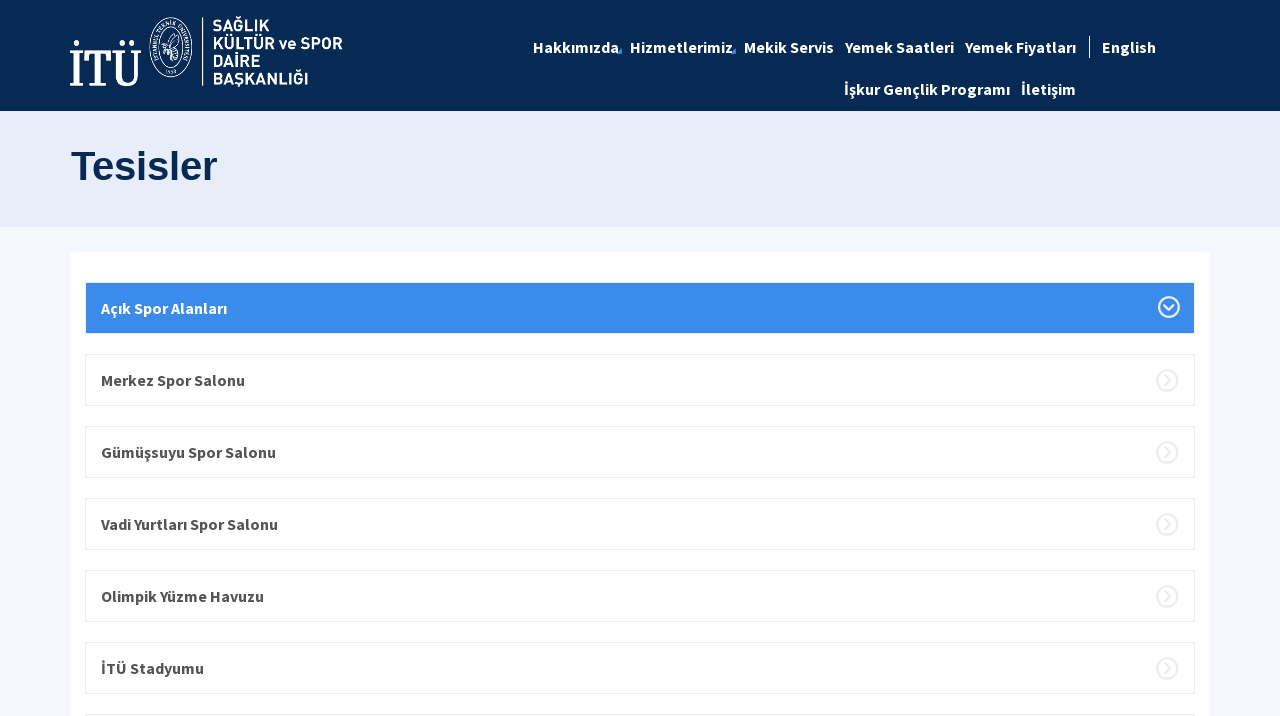

--- FILE ---
content_type: text/html; charset=utf-8
request_url: https://sks.itu.edu.tr/hizmetlerimiz/spor-hizmetleri/tesisler
body_size: 10926
content:



<html lang="en">

<head><meta charset="utf-8" /><meta http-equiv="X-UA-Compatible" content="IE=edge" /><meta name="viewport" content="width=device-width, initial-scale=1, shrink-to-fit=no" /><title>
	Tesisler
</title><link href="https://fonts.googleapis.com/css?family=Source+Sans+Pro:300,400,600,700,900&amp;subset=latin-ext" rel="stylesheet" /><link rel="stylesheet" href="/Sitefinity/WebsiteTemplates/MozaikV3/App_Themes/MozaikV3Template/Assets/css/bundle-layout.min.css" />
	<script src="/Sitefinity/WebsiteTemplates/MozaikV3/App_Themes/MozaikV3Template/Assets/js/bundle-main.min.js"></script>
	<link rel="stylesheet" href="/Sitefinity/WebsiteTemplates/MozaikV3/App_Themes/MozaikV3Template/custom/css/style.css" /><meta property="og:title" content="Tesisler" /><meta property="og:url" content="https://sks.itu.edu.tr/hizmetlerimiz/spor-hizmetleri/tesisler" /><meta property="og:type" content="website" /><meta property="og:site_name" content="Sağlık, K&#252;lt&#252;r ve Spor Daire Başkanlığı | sks" /><meta name="Generator" content="Sitefinity 12.2.7200.0 PE" /><link rel="canonical" href="https://sks.itu.edu.tr/hizmetlerimiz/spor-hizmetleri/tesisler" /><link href="/Telerik.Web.UI.WebResource.axd?d=PMrIT5dOWaVYIcpFWUE4nPwiBZ7agcG41EAuOzcgTbJoY5NwkV6zH9ZalG1ZxaqOwL63xDR2CfEGkWisfrSyJCbyYGyVCpfrZaV5Lhz7MAzKiL7AoFfwJQWSCI90VJCA0&amp;t=637844425335746057&amp;compress=0&amp;_TSM_CombinedScripts_=%3b%3bTelerik.Sitefinity.Resources%2c+Version%3d12.2.7200.0%2c+Culture%3dneutral%2c+PublicKeyToken%3db28c218413bdf563%3atr%3ad68ea8b0-f692-45e9-809b-a8afeb3f1ad9%3a83fa35c7%3bTelerik.Web.UI%2c+Version%3d2019.3.917.45%2c+Culture%3dneutral%2c+PublicKeyToken%3d121fae78165ba3d4%3atr%3acb7ecd12-8232-4d4a-979d-f12706320867%3a580b2269%3aeb8d8a8e" type="text/css" rel="stylesheet" /><link href="/Sitefinity/WebsiteTemplates/MozaikV3/App_Themes/MozaikV3Template/global/custom.css?v=637677516051283961" type="text/css" rel="stylesheet" /><style type="text/css" media="all">/* ------- Eğitmenlerimiz-------- */


@media (min-width: 768px){
.col-md-6 {
    -webkit-box-flex: 0;
    -ms-flex: 0 0 50%;
    flex: 0 0 50%;
    max-width: 50%;
}
  
}

.mb-30 {
    margin-bottom: 30px;
}
.img-full img {
	width: 100%;
	vertical-align: middle;
	border-style: none;
	transform: scale(1);
	transition: transform .9s;
	opacity: 1;
  	-webkit-filter: grayscale(100%); /* Safari 6.0 - 9.0 */
 	 filter: grayscale(100%);


}
.img-full img:hover {
	transform:scale(1.12);
	transition: transform .9s;
	opacity: 0.8;
  -webkit-filter: none; /* Safari 6.0 - 9.0 */
 	 filter: none;
    }
}
.teachers-area.section-padding {
	padding-bottom: 70px;
}
.agent {
	box-shadow: 0 0 10px rgba(0, 0, 0, 0.1);
	-webkit-transition: all 0.3s ease 0s;
	transition: all 0.3s ease 0s;
}
.agent .image {
	position: relative;
	overflow: hidden;
}
.agent .image .img {
	display: block;
}






.agent .image .social {
	position: absolute;
	top: 50%;
	-webkit-transform: translateY(-50%);
	transform: translateY(-50%);
	left: 15px;
}
.agent .image .social a {
	width: 30px;
	height: 30px;
	padding: 5px;
	text-align: center;
	border-radius: 50px;
	display: block;
	color: #ffffff;
	margin-bottom: 5px;
	margin-left: -50px;
}
.agent:hover .image .social a {
	margin-left: 0;
}
.agent .image .social a:hover {
	opacity: 0.9;
	-ms-filter: "progid:DXImageTransform.Microsoft.Alpha(Opacity=90)";
}
.agent .image .social a.facebook {
	background-color: #4867AA;
}
.agent .image .social a:nth-child(2) {
	-webkit-transition-delay: 0.15s;
	transition-delay: 0.15s;
}
.agent .image .social a.twitter {
	background-color: #1DA1F2;
}
.agent .image .social a:nth-child(3) {
	-webkit-transition-delay: 0.3s;
	transition-delay: 0.3s;
}
.agent .image .social a.linkedin {
	background-color: #007BB6;
}
.agent .image .social a:nth-child(4) {
	-webkit-transition-delay: 0.45s;
	transition-delay: 0.45s;
}
.agent .image .social a.google {
	background-color: #DD5144;
}
.agent .image .social a i {
	display: block;
	font-size: 14px;
	line-height: 20px;
}
.agent .content {
	display: -webkit-box;
	display: -ms-flexbox;
	display: flex;
	-webkit-box-orient: vertical;
	-webkit-box-direction: normal;
	-ms-flex-direction: column;
	flex-direction: column;
	text-align: left;
	padding: 20px;
	background-color: #f7f7f7;
}
.agent .content .title {
	font-weight: 400;
	margin-bottom: 10px;
	font-size: 16px;
}
.agent .content .title a {
	color: #000;
}
.agent .content .phone,
.agent .content .email {
	line-height: 20px;
	margin-bottom: 5px;
}
.agent .content .properties {
	font-size: 13px;
	line-height: 18px;
	color: #004395;
	font-weight: 500;
	margin-top: 5px;
}
/* ------- Eğitmenlerimiz-------- */

/* ------- Eğitmenlerimiz Detay -------- */
.mb-30 {
    margin-bottom: 30px;
}

@media (min-width: 992px){
.col-lg-5 {
    -webkit-box-flex: 0;
    -ms-flex: 0 0 41.666667%;
    flex: 0 0 41.666667%;
    max-width: 41.666667%;
}
}

@media (min-width: 992px){
.col-lg-7 {
    -webkit-box-flex: 0;
    -ms-flex: 0 0 58.333333%;
    flex: 0 0 58.333333%;
    max-width: 58.333333%;
}
}
.team-image img {
	width: 100%;
}
.team-content .title {
	margin-bottom: 15px;
   	font-weight: 600;
    	font-size: 24px;
}
.team-content p {
	margin-bottom: 25px;
}
.team-content h4 {
	font-size: 18px;
	margin-bottom: 15px;
	font-weight: 600;
}
.team-content ul li {
	color: #666666;
	display: -webkit-box;
	display: -ms-flexbox;
	display: flex;
	-webkit-box-flex: 1;
	-ms-flex: 1 0 100%;
	flex: 1 0 100%;
	line-height: 24px;
	margin-bottom: 15px;
  	margin-left: -40px;
}
.team-content ul li a::after {
    content: ',';
    margin-right: 1px; 
}
.team-content ul li a:last-child::after {
    display: none; 
}
    .team-content ul li span:first-child {
        font-weight: 600;
        margin-right: 10px;
        color: #222222;
        display: inline-block;
        width: 120px !important;
    }
    .team-content ul li span {        
        width: 440px;
    }

@media screen and (max-width: 992px) {
    .team-content ul li span:first-child {
        display: block;
        width: 100% !important;
    }

    .team-content ul li span {
        display: block;
        width: 100% !important;
    }

    .team-content ul li {
        display: block;        
    }
}
.team-content ul li i {
    font-size: 24px;
    line-height: 24px;
    width: 24px;
    text-align: center;
    margin-right: 10px;
    color: #222222;
}
 .col-lg-5 .social {
	display: -webkit-box;
	display: -ms-flexbox;
	display: flex;
	margin-top: 25px;
	margin-bottom: 25px;
}
.footer .container .sfContentBlock .social a {
	
	display: contents !important;
	
}
 .social a {
	width: 30px;
	height: 30px;
	padding: 5px;
	text-align: center;
	border-radius: 50px;
	display: block;
	color: #ffffff;
	margin-right: 10px;
}

 .social a:last-child {
  margin-right: 0; 
}
 .social a:hover {
  opacity: 0.9; 
}
 .social a i {
  display: block;
  font-size: 14px;
  line-height: 20px; 
}
 .social a.facebook {
  background-color: #4867AA;
}
 .social a.twitter {
  background-color: #1DA1F2;
}
 .social a.linkedin {
  background-color: #007BB6; 
}
 .social a.google {
  background-color: #DD5144;
}
 .social a.instagram {
  background-color: #B23A94; 
}
 .social a.pinterest {
  background-color: #BD081B; 
}
 .social a.skype {
  background-color: #00A9F0; 
}
 .social a.tumblr {
  background-color: #36465D; 
}
 .social a:nth-child(2) {
  -webkit-transition-delay: 0.15s;
  -o-transition-delay: 0.15s;
  transition-delay: 0.15s; 
}
.social a:nth-child(3) {
  -webkit-transition-delay: 0.3s;
  -o-transition-delay: 0.3s;
  transition-delay: 0.3s; 
}
.social a:nth-child(4) {
  -webkit-transition-delay: 0.45s;
  -o-transition-delay: 0.45s;
  transition-delay: 0.45s; 
}
.social a:nth-child(5) {
  -webkit-transition-delay: 0.6s;
  -o-transition-delay: 0.6s;
  transition-delay: 0.6s; 
}
.social a:nth-child(6) {
  -webkit-transition-delay: 0.75s;
  -o-transition-delay: 0.75s;
  transition-delay: 0.75s; 
}
 .social a:nth-child(7) {
  -webkit-transition-delay: 0.9s;
  -o-transition-delay: 0.9s;
      transition-delay: 0.9s; 
}
.social a:nth-child(8) {
  -webkit-transition-delay: 1.05s;
  -o-transition-delay: 1.05s;
  transition-delay: 1.05s; 
}
/* ------- Eğitmenlerimiz Detay -------- */</style><style type="text/css" media="all">i.icon-search {
  display: none;
}
li.search.hidden-xs.hidden-sm.hidden-md {
    display: none;
}</style></head>

<body>
	<form method="post" action="./tesisler" id="form1">
<div class="aspNetHidden">
<input type="hidden" name="ctl08_TSM" id="ctl08_TSM" value="" />
<input type="hidden" name="ctl09_TSSM" id="ctl09_TSSM" value="" />
<input type="hidden" name="__EVENTTARGET" id="__EVENTTARGET" value="" />
<input type="hidden" name="__EVENTARGUMENT" id="__EVENTARGUMENT" value="" />
<input type="hidden" name="__VIEWSTATE" id="__VIEWSTATE" value="72t7CcVThjGZSE2jxcbROxnzKn6I8UltdUN/3x1f7KLaihG7xZCjzPEJM9eLTu4Hcn6FHJbTc1J0Qp7J0FjHsBr+cWlxGXHV8MfNPQvux86bZV0E+bfHZzRyGaepFEgwUjlXaS8M7yd7IDqan1hrwSIsIPVALDjEYGdwM7Z/w1Vib7sizMSjHJtkEudRBFHY0Mkr18k8Zm0/3hBDeWDILw==" />
</div>

<script type="text/javascript">
//<![CDATA[
var theForm = document.forms['form1'];
if (!theForm) {
    theForm = document.form1;
}
function __doPostBack(eventTarget, eventArgument) {
    if (!theForm.onsubmit || (theForm.onsubmit() != false)) {
        theForm.__EVENTTARGET.value = eventTarget;
        theForm.__EVENTARGUMENT.value = eventArgument;
        theForm.submit();
    }
}
//]]>
</script>


<script src="/WebResource.axd?d=pynGkmcFUV13He1Qd6_TZC8LrPm8nazgynfJ3MbcT6kZEVEEnZBVSjq1X2j-SCIPjqj8P9hRBnsTSV4H9svDwA2&amp;t=637811837229275428" type="text/javascript"></script>


<script type="text/javascript">
//<![CDATA[
var __cultureInfo = {"name":"tr","numberFormat":{"CurrencyDecimalDigits":2,"CurrencyDecimalSeparator":",","IsReadOnly":true,"CurrencyGroupSizes":[3],"NumberGroupSizes":[3],"PercentGroupSizes":[3],"CurrencyGroupSeparator":".","CurrencySymbol":"₺","NaNSymbol":"NaN","CurrencyNegativePattern":1,"NumberNegativePattern":1,"PercentPositivePattern":2,"PercentNegativePattern":2,"NegativeInfinitySymbol":"-∞","NegativeSign":"-","NumberDecimalDigits":2,"NumberDecimalSeparator":",","NumberGroupSeparator":".","CurrencyPositivePattern":0,"PositiveInfinitySymbol":"∞","PositiveSign":"+","PercentDecimalDigits":2,"PercentDecimalSeparator":",","PercentGroupSeparator":".","PercentSymbol":"%","PerMilleSymbol":"‰","NativeDigits":["0","1","2","3","4","5","6","7","8","9"],"DigitSubstitution":1},"dateTimeFormat":{"AMDesignator":"ÖÖ","Calendar":{"MinSupportedDateTime":"\/Date(-62135596800000)\/","MaxSupportedDateTime":"\/Date(253402289999999)\/","AlgorithmType":1,"CalendarType":1,"Eras":[1],"TwoDigitYearMax":2029,"IsReadOnly":true},"DateSeparator":".","FirstDayOfWeek":1,"CalendarWeekRule":0,"FullDateTimePattern":"d MMMM yyyy dddd HH:mm:ss","LongDatePattern":"d MMMM yyyy dddd","LongTimePattern":"HH:mm:ss","MonthDayPattern":"d MMMM","PMDesignator":"ÖS","RFC1123Pattern":"ddd, dd MMM yyyy HH\u0027:\u0027mm\u0027:\u0027ss \u0027GMT\u0027","ShortDatePattern":"d.MM.yyyy","ShortTimePattern":"HH:mm","SortableDateTimePattern":"yyyy\u0027-\u0027MM\u0027-\u0027dd\u0027T\u0027HH\u0027:\u0027mm\u0027:\u0027ss","TimeSeparator":":","UniversalSortableDateTimePattern":"yyyy\u0027-\u0027MM\u0027-\u0027dd HH\u0027:\u0027mm\u0027:\u0027ss\u0027Z\u0027","YearMonthPattern":"MMMM yyyy","AbbreviatedDayNames":["Paz","Pzt","Sal","Çar","Per","Cum","Cmt"],"ShortestDayNames":["Pa","Pt","Sa","Ça","Pe","Cu","Ct"],"DayNames":["Pazar","Pazartesi","Salı","Çarşamba","Perşembe","Cuma","Cumartesi"],"AbbreviatedMonthNames":["Oca","Şub","Mar","Nis","May","Haz","Tem","Ağu","Eyl","Eki","Kas","Ara",""],"MonthNames":["Ocak","Şubat","Mart","Nisan","Mayıs","Haziran","Temmuz","Ağustos","Eylül","Ekim","Kasım","Aralık",""],"IsReadOnly":true,"NativeCalendarName":"Miladi Takvim","AbbreviatedMonthGenitiveNames":["Oca","Şub","Mar","Nis","May","Haz","Tem","Ağu","Eyl","Eki","Kas","Ara",""],"MonthGenitiveNames":["Ocak","Şubat","Mart","Nisan","Mayıs","Haziran","Temmuz","Ağustos","Eylül","Ekim","Kasım","Aralık",""]},"eras":[1,"MS",null,0]};//]]>
</script>

<script src="/Telerik.Web.UI.WebResource.axd?_TSM_HiddenField_=ctl08_TSM&amp;compress=0&amp;_TSM_CombinedScripts_=%3b%3bSystem.Web.Extensions%2c+Version%3d4.0.0.0%2c+Culture%3dneutral%2c+PublicKeyToken%3d31bf3856ad364e35%3atr%3a5bc44d53-7cae-4d56-af98-205692fecf1f%3aea597d4b%3ab25378d2%3bTelerik.Web.UI%2c+Version%3d2019.3.917.45%2c+Culture%3dneutral%2c+PublicKeyToken%3d121fae78165ba3d4%3atr%3acb7ecd12-8232-4d4a-979d-f12706320867%3aa1a4383a" type="text/javascript"></script>
<div class="aspNetHidden">

	<input type="hidden" name="__VIEWSTATEGENERATOR" id="__VIEWSTATEGENERATOR" value="4960C06E" />
</div><script type="text/javascript">
//<![CDATA[
Sys.WebForms.PageRequestManager._initialize('ctl00$ctl08', 'form1', [], [], [], 90, 'ctl00');
//]]>
</script>
<input type="hidden" name="ctl00$ctl08" id="ctl08" />
<script type="text/javascript">
//<![CDATA[
Sys.Application.setServerId("ctl08", "ctl00$ctl08");
Sys.Application._enableHistoryInScriptManager();
//]]>
</script>

		<div class="wrapper" data-page="newslist">

			<!--Header Start-->
			<div class="header">
				<div class="header__inner">
					<div class="header__search">
						<div class="container">
							<div class="input-group">
								<span class="input-group-addon">
									<i class="icon-search"></i>
								</span>
								<input type="text" class="form-control" placeholder="ARANACAK KELİMEYİ ARAMA ALANINA YAZIN">
								<span class="input-group-addon close-search">
									<i class="icon-close"></i>
								</span>
							</div>
						</div>
					</div>
					<div class="navbar-top">
						<div class="container">
							<div class="row">
								<div class="col-12 col-md-3 col-lg-3">
									


								</div>
								<div class="col-12 col-md-9 col-lg-9">
									

								</div>

							</div>
						</div>
					</div>

					<div class="header__nav">
						<div class="container">
							<div class="row">
								<div class="col-xs-6 col-md-2 col-lg-3">
									
<div class='sfContentBlock'><a href="/anasayfa" class="header__logo hidden-xs"><img src="/images/librariesprovider99/default-album/sks-logo.png" style="max-height: 72px;" alt="İTÜ Sağlık, Kültür ve Spor Daire Başkanlığı" title="İTÜ Sağlık, Kültür ve Spor Daire Başkanlığı" data-displaymode="Original" />
</a>
<a href="/anasayfa" class="header__logo visible-xs"><img src="/images/librariesprovider99/default-album/sks-logo.png" style="max-height: 44px;" alt="İTÜ Sağlık, Kültür ve Spor Daire Başkanlığı" title="İTÜ Sağlık, Kültür ve Spor Daire Başkanlığı" data-displaymode="Original" /></a>

</div>
									
								</div>
								<div class="col-xs-6 col-md-10 col-lg-9">
									<div class="row menu_row clearfix">
										<div class="col-xs-9 col-md-10">
											



<div class="header__main-menu">
    
    
    
    

    <ul id="cphNavigation_T44395CC8002_ctl00_ctl00_navigationUl" class="sfNavHorizontalDropDown sfNavList">
        
                      <li class=has-submenu>

                        
                          <a href="/hakkimizda"><span>Hakkımızda</span></a>
                          <em class='hidden-lg icon-circle-arrow-down'></em>
                            <ul id="cphNavigation_T44395CC8002_ctl00_ctl00_ctl02_ctl00_childNodesContainer">
                      <li class=>

                        
                          <a href="/hakkimizda/misyonumuz"><span>Misyonumuz</span></a>
                          
                            
                        </li>
                    
                      <li class=>

                        
                          <a href="/hakkimizda/vizyonumuz"><span>Vizyonumuz</span></a>
                          
                            
                        </li>
                    
                      <li class=has-submenu>

                        
                          <a href="/hakkimizda/idari-yapi"><span>İdari Yapı</span></a>
                          <em class='hidden-lg icon-circle-arrow-down'></em>
                            
                        </li>
                    
                      <li class=has-submenu>

                        
                          <a href="/hakkimizda/idari-birimlerimiz"><span>İdari Birimlerimiz</span></a>
                          <em class='hidden-lg icon-circle-arrow-down'></em>
                            <ul id="cphNavigation_T44395CC8002_ctl00_ctl00_ctl02_ctl00_ctl04_childNodesContainer">
                      <li class=>

                        
                          <a href="/hakkimizda/idari-birimlerimiz/yemek-isletmeleri-sube-mudurlugu"><span>Yemek İşletmeleri Şube Müdürlüğü</span></a>
                          
                            
                        </li>
                    
                      <li class=>

                        
                          <a href="/hakkimizda/idari-birimlerimiz/yurtlar-sube-mudurlugu"><span>Yurtlar Şube Müdürlüğü</span></a>
                          
                            
                        </li>
                    
                      <li class=>

                        
                          <a href="/hakkimizda/idari-birimlerimiz/kres-gunduz-bakim-evi-mudurlugu"><span>Kreş ve Gündüz Bakım Evi Müdürlüğü</span></a>
                          
                            
                        </li>
                    
                      <li class=>

                        
                          <a href="/hakkimizda/idari-birimlerimiz/satinalma-sube-mudurlugu"><span>Satınalma Şube Müdürlüğü</span></a>
                          
                            
                        </li>
                    
                      <li class=>

                        
                          <a href="/hakkimizda/idari-birimlerimiz/butce-tahakkuk-ve-sosyal-hizmetler-sube-mudurlugu"><span>Bütçe Tahakkuk ve Sosyal Hizmetler Şube Müdürlüğü</span></a>
                          
                            
                        </li>
                    
                      <li class=>

                        
                          <a href="/hakkimizda/idari-birimlerimiz/engelli-ogrenci-birim-koordinatorlugu"><span>Engelli Öğrenci Birim Koordinatörlüğü</span></a>
                          
                            
                        </li>
                    
                      <li class=>

                        
                          <a href="/hakkimizda/idari-birimlerimiz/psikolojik-danışma-ve-rehberlik-merkezi" target="_blank"><span>Psikolojik Danışma ve Rehberlik Merkezi</span></a>
                          
                            
                        </li>
                    </ul>
                        </li>
                    
                      <li class=>

                        
                          <a href="/hakkimizda/yonergelerimiz"><span>Yönergelerimiz</span></a>
                          
                            
                        </li>
                    
                      <li class=>

                        
                          <a href="/hakkimizda/faaliyet-raporlari"><span>Faaliyet Raporları</span></a>
                          
                            
                        </li>
                    
                      <li class=>

                        
                          <a href="/hakkimizda/form-ve-dilekceler"><span>Form ve Dilekçeler</span></a>
                          
                            
                        </li>
                    
                      <li class=>

                        
                          <a href="/hakkimizda/is-akis-surecleri"><span>İş Akış Süreçleri</span></a>
                          
                            
                        </li>
                    
                      <li class=has-submenu>

                        
                          <a href="/hakkimizda/ic-kontrol"><span>İç Kontrol</span></a>
                          <em class='hidden-lg icon-circle-arrow-down'></em>
                            <ul id="cphNavigation_T44395CC8002_ctl00_ctl00_ctl02_ctl00_ctl09_childNodesContainer">
                      <li class=>

                        
                          <a href="/hakkimizda/ic-kontrol/hassas-gorevler"><span>Hassas Görevler</span></a>
                          
                            
                        </li>
                    
                      <li class=>

                        
                          <a href="/hakkimizda/ic-kontrol/hizmet-envanterleri"><span>Hizmet Envanterleri</span></a>
                          
                            
                        </li>
                    </ul>
                        </li>
                    </ul>
                        </li>
                    
                        <li class=has-submenu>
                          <a href="/hizmetlerimiz" class="sfSel"><span>Hizmetlerimiz</span></a>
                            <em class='hidden-lg icon-circle-arrow-down'></em>
                            <ul id="cphNavigation_T44395CC8002_ctl00_ctl00_ctl02_ctl01_childNodesContainer">
                      <li class=has-submenu>

                        
                          <a href="/hizmetlerimiz/e-sks"><span>E-SKS</span></a>
                          <em class='hidden-lg icon-circle-arrow-down'></em>
                            <ul id="cphNavigation_T44395CC8002_ctl00_ctl00_ctl02_ctl01_ctl01_childNodesContainer">
                      <li class=>

                        
                          <a href="/hizmetlerimiz/e-sks/yarı-zamanlı-ogrenci-sistemi" target="_blank"><span>Yarı Zamanlı Öğrenci Sistemi </span></a>
                          
                            
                        </li>
                    
                      <li class=>

                        
                          <a href="/hizmetlerimiz/e-sks/yurt-otomasyon-kayıt-sistemi" target="_blank"><span>Yurt Otomasyon Kayıt Sistemi</span></a>
                          
                            
                        </li>
                    
                      <li class=>

                        
                          <a href="/hizmetlerimiz/e-sks/ogrenci-sosyal-hizmetler-muhasebe-sistemi" target="_blank"><span>Öğrenci Sosyal Hizmetler Muhasebe Sistemi</span></a>
                          
                            
                        </li>
                    
                      <li class=>

                        
                          <a href="/hizmetlerimiz/e-sks/itu-kart-islem-merkezi" target="_blank"><span>İTÜ Kart İşlem Merkezi</span></a>
                          
                            
                        </li>
                    </ul>
                        </li>
                    
                      <li class=>

                        
                          <a href="/hizmetlerimiz/barinma-hizmetleri"><span>Barınma Hizmetleri</span></a>
                          
                            
                        </li>
                    
                      <li class=>

                        
                          <a href="/hizmetlerimiz/beslenme-hizmetleri"><span>Beslenme Hizmetleri</span></a>
                          
                            
                        </li>
                    
                      <li class=>

                        
                          <a href="/hizmetlerimiz/saglik-hizmetleri"><span>Sağlık Hizmetleri</span></a>
                          
                            
                        </li>
                    
                        <li class=has-submenu>
                          <a href="/hizmetlerimiz/spor-hizmetleri" class="sfSel"><span>Spor Hizmetleri</span></a>
                            <em class='hidden-lg icon-circle-arrow-down'></em>
                            <ul id="cphNavigation_T44395CC8002_ctl00_ctl00_ctl02_ctl01_ctl05_childNodesContainer">
                      <li class=>

                        
                          <a href="/hizmetlerimiz/spor-hizmetleri/egitimler"><span>Eğitimler</span></a>
                          
                            
                        </li>
                    
                        <li class=has-submenu>
                          <a href="/hizmetlerimiz/spor-hizmetleri/tesisler" class="sfSel"><span>Tesisler</span></a>
                            <em class='hidden-lg icon-circle-arrow-down'></em>
                            <ul id="cphNavigation_T44395CC8002_ctl00_ctl00_ctl02_ctl01_ctl05_ctl02_childNodesContainer">
                      <li class=>

                        
                          <a href="/hizmetlerimiz/spor-hizmetleri/tesisler/acık-spor-alanlari"><span>Açık Spor Alanları</span></a>
                          
                            
                        </li>
                    
                      <li class=>

                        
                          <a href="/hizmetlerimiz/spor-hizmetleri/tesisler/merkez-spor-salonu"><span>Merkez Spor Salonu</span></a>
                          
                            
                        </li>
                    
                      <li class=>

                        
                          <a href="/hizmetlerimiz/spor-hizmetleri/tesisler/gumussuyu-spor-salonu"><span>Gümüşsuyu Spor Salonu</span></a>
                          
                            
                        </li>
                    
                      <li class=>

                        
                          <a href="/hizmetlerimiz/spor-hizmetleri/tesisler/vadi-yurtları-spor-salonu"><span>Vadi Yurtları Spor Salonu</span></a>
                          
                            
                        </li>
                    
                      <li class=>

                        
                          <a href="/hizmetlerimiz/spor-hizmetleri/tesisler/olimpik-yuzme-havuzu"><span>Olimpik Yüzme Havuzu</span></a>
                          
                            
                        </li>
                    
                      <li class=>

                        
                          <a href="/hizmetlerimiz/spor-hizmetleri/tesisler/itu-stadyumu"><span>İTÜ Stadyumu</span></a>
                          
                            
                        </li>
                    
                      <li class=>

                        
                          <a href="/hizmetlerimiz/spor-hizmetleri/tesisler/ayazaga-hali-saha"><span>Ayazağa Halı Saha</span></a>
                          
                            
                        </li>
                    
                      <li class=>

                        
                          <a href="/hizmetlerimiz/spor-hizmetleri/tesisler/saglikli-yasam-merkezi"><span>Sağlıklı Yaşam Merkezi</span></a>
                          
                            
                        </li>
                    
                      <li class=>

                        
                          <a href="/hizmetlerimiz/spor-hizmetleri/tesisler/tenis-kortlari"><span>Tenis Kortları</span></a>
                          
                            
                        </li>
                    </ul>
                        </li>
                    
                      <li class=>

                        
                          <a href="/hizmetlerimiz/spor-hizmetleri/spor-tesisleri-saatleri"><span>Spor Tesisleri Saatleri</span></a>
                          
                            
                        </li>
                    </ul>
                        </li>
                    
                      <li class=>

                        
                          <a href="/hizmetlerimiz/psikolojik-danisma-ve-rehberlik-merkezi" target="_blank"><span>Psikolojik Danışma ve Rehberlik Merkezi</span></a>
                          
                            
                        </li>
                    
                      <li class=>

                        
                          <a href="/hizmetlerimiz/anaokulu-hizmetleri"><span>Anaokulu Hizmetleri</span></a>
                          
                            
                        </li>
                    
                      <li class=>

                        
                          <a href="/hizmetlerimiz/bilimsel-etkinlikleri-destekleme"><span>Bilimsel Etkinlikleri Destekleme</span></a>
                          
                            
                        </li>
                    
                      <li class=>

                        
                          <a href="/hizmetlerimiz/yari-zamanli-calisma-olanaklari"><span>Yarı Zamanlı Çalışma Olanakları</span></a>
                          
                            
                        </li>
                    
                      <li class=>

                        
                          <a href="/hizmetlerimiz/burs-olanaklari"><span>Burs Olanakları</span></a>
                          
                            
                        </li>
                    
                      <li class=>

                        
                          <a href="/hizmetlerimiz/veteriner-birimi"><span>Veteriner Birimi</span></a>
                          
                            
                        </li>
                    </ul>
                        </li>
                    
                      <li class=>

                        
                          <a href="/mekik-servis"><span>Mekik Servis</span></a>
                          
                            
                        </li>
                    
                      <li class=>

                        
                          <a href="/yemek-saatleri"><span>Yemek Saatleri</span></a>
                          
                            
                        </li>
                    
                      <li class=>

                        
                          <a href="/yemek-fiyatları"><span>Yemek Fiyatları</span></a>
                          
                            
                        </li>
                    
                      <li class=>

                        
                          <a href="/iskur-genclik-programi"><span>İşkur Gençlik Programı</span></a>
                          
                            
                        </li>
                    
                      <li class=>

                        
                          <a href="/iletisim"><span>İletişim</span></a>
                          
                            
                        </li>
                    
              <li class="search hidden-xs hidden-sm hidden-md">
                                                <a href="#">
                                                    <span>
                                                        <i class="icon-search"></i>
                                                    </span>
                                                </a>
                                            </li>
    </ul>
</div>


										</div>
										<div class="col-xs-3 col-md-2">
											
<div id="cphLanguage_T44395CC8003" class="lang-switch">
	<div id="cphLanguage_T44395CC8003_ctl00_ctl00_controlWrapper">

    

    
                
                        <ul class="sflanguagesHorizontalList">
                    
                        <li id="cphLanguage_T44395CC8003_ctl00_ctl00_languagesRepeater_horizontal_langHolder_0" class="sflanguageItem sflang_en">
                            <a href="../../en/our-services/sports-services/facilities" id="cphLanguage_T44395CC8003_ctl00_ctl00_languagesRepeater_horizontal_langLink_0" class="sflanguageLnk" lang="en"><span id="cphLanguage_T44395CC8003_ctl00_ctl00_languagesRepeater_horizontal_langName_0">English</span></a>
                        </li>
                    
                        </ul>
                    
            
</div>

</div>
										</div>
									</div>
									

									<div class="header__mobile">
										<a href="#" class="search">
											<i class="icon-search"></i>
										</a>
										<a href="javascript:;" class="js-mobile-menu">
											<i></i>
										</a>
									</div>
								</div>
							</div>
						</div>
					</div>
				</div>



			</div>
			<!--Header End-->

			<!--Sticy Social Link Start-->
			


			
			<!--Sticy Social Link End-->

			<!--Page Title Start-->
			
<div id="cphpageTitle_T44395CC8009">
	
  <div class="page-title">
    <div class="container">
    <div class="sfBreadcrumbWrp">
    <span id="cphpageTitle_T44395CC8009_ctl00_ctl00_BreadcrumbLabel" class="sfBreadcrumbLabel" style="display:none;"></span>
    <div id="ctl00_cphpageTitle_T44395CC8009_ctl00_ctl00_Breadcrumb" class="RadSiteMap RadSiteMap_Default">
		<!-- 2019.3.917.45 --><ul class="rsmFlow rsmLevel rsmOneLevel">
			<li class="rsmItem sfBreadcrumbNavigation"><a class="rsmLink" href="../../anasayfa">Anasayfa</a><span class='sfBreadcrumbNodeSeparator'>/</span></li> <li class="rsmItem sfBreadcrumbNavigation"><a class="rsmLink" href="../../hizmetlerimiz">Hizmetlerimiz</a><span class='sfBreadcrumbNodeSeparator'>/</span></li> <li class="rsmItem sfBreadcrumbNavigation"><a class="rsmLink" href="../spor-hizmetleri">Spor Hizmetleri</a><span class='sfBreadcrumbNodeSeparator'>/</span></li> <li class="rsmItem sfNoBreadcrumbNavigation"><a class="rsmLink" href="javascript: void(0)">Tesisler</a></li>
		</ul><input id="ctl00_cphpageTitle_T44395CC8009_ctl00_ctl00_Breadcrumb_ClientState" name="ctl00_cphpageTitle_T44395CC8009_ctl00_ctl00_Breadcrumb_ClientState" type="hidden" />
	</div>
</div>
    </div>
  </div>

</div>
			<!--Page Title End-->

			<div class="main-container">

				<!--Breadcrumb Start-->
				

				<!--Breadcrumb End-->

				<!--Page Image Start-->
				
				<!--Page Image End-->
				


				<div class="content-area">
					<div class="row">
						





<div class="sfNavWrp sfNavVerticalWrp ">
    
    
    
    
     
    <div class="col-12 list-group leftNav">
      <ul class="sfNavVertical sfNavList">
        
         
                            <li>
                                <a href="/hizmetlerimiz/spor-hizmetleri/tesisler/acık-spor-alanlari" class="list-group-item">Açık Spor Alanları</a>          
                            </li>
                         
                            <li>
                                <a href="/hizmetlerimiz/spor-hizmetleri/tesisler/merkez-spor-salonu" class="list-group-item">Merkez Spor Salonu</a>          
                            </li>
                         
                            <li>
                                <a href="/hizmetlerimiz/spor-hizmetleri/tesisler/gumussuyu-spor-salonu" class="list-group-item">Gümüşsuyu Spor Salonu</a>          
                            </li>
                         
                            <li>
                                <a href="/hizmetlerimiz/spor-hizmetleri/tesisler/vadi-yurtları-spor-salonu" class="list-group-item">Vadi Yurtları Spor Salonu</a>          
                            </li>
                         
                            <li>
                                <a href="/hizmetlerimiz/spor-hizmetleri/tesisler/olimpik-yuzme-havuzu" class="list-group-item">Olimpik Yüzme Havuzu</a>          
                            </li>
                         
                            <li>
                                <a href="/hizmetlerimiz/spor-hizmetleri/tesisler/itu-stadyumu" class="list-group-item">İTÜ Stadyumu</a>          
                            </li>
                         
                            <li>
                                <a href="/hizmetlerimiz/spor-hizmetleri/tesisler/ayazaga-hali-saha" class="list-group-item">Ayazağa Halı Saha</a>          
                            </li>
                         
                            <li>
                                <a href="/hizmetlerimiz/spor-hizmetleri/tesisler/saglikli-yasam-merkezi" class="list-group-item">Sağlıklı Yaşam Merkezi</a>          
                            </li>
                         
                            <li>
                                <a href="/hizmetlerimiz/spor-hizmetleri/tesisler/tenis-kortlari" class="list-group-item">Tenis Kortları</a>          
                            </li>
                         
        
        
      </ul>
    </div>

 </div>      

						

						
					</div>
				</div>

			</div>

			<!--Footer Start-->
			<div class="footer">
				
<div class='sfContentBlock'><div class="footer__top">
<div class="container">
<div class="row address">
<div class="col-xs-12 col-md-4">
<div class="address__item"><em class="icon-phone"></em>
<p><strong>İT&Uuml; Sağlık K&uuml;lt&uuml;r ve Spor Daire Başkanlığı - Telefon </strong>(212) 285 39 53</p>
</div>
</div>
<div class="col-xs-12 col-md-4">
<div class="address__item"><em class="icon-mail"></em>
<p><strong>İT&Uuml; Sağlık K&uuml;lt&uuml;r ve Spor Daire Başkanlığı  - Mail </strong><a target="_blank" style="color:black;" href="mailto:sksbask@itu.edu.tr">sksbask@itu.edu.tr</a></p>
</div>
</div>
<div class="col-xs-12 col-md-4">
<div class="address__item"><em class="icon-location"></em>
<p><strong>İT&Uuml; Sağlık K&uuml;lt&uuml;r ve Spor Daire Başkanlığı  - Adres&nbsp;&nbsp;</strong>İT&Uuml; Ayazağa Yerleşkesi Rekt&ouml;rl&uuml;k Binası Kat:2 B Blok
Maslak Sarıyer İstanbul&nbsp;</p>
</div>
</div>
</div>
</div>
</div>

</div>
				<!--Footer Top Start-->

				<!-- <div class="footer__top">
        
                <!--Footer Top End-->

				<!--Footer Middle Start-->
				
<div class='sfContentBlock'><div class="footer__middle">
<div class="map-container">
<div class="container">
<div class="row">
<div class="col-xs-12">
<div class="text-container">
<h2>İstanbul Teknik &Uuml;niversitesi</h2>
<p>İT&Uuml; Ayazağa Yerleşkesi Rekt&ouml;rl&uuml;k Binası Kat:2 B Blok&nbsp;Maslak Sarıyer İstanbul</p>
<h3>+90 212 285 39 53</h3>
</div>
</div>
</div>
</div>
<div id="footermapcanvas"><iframe src="https://www.google.com/maps/embed?pb=!1m18!1m12!1m3!1d3006.2458438688313!2d29.02120620132352!3d41.107321633691456!2m3!1f0!2f0!3f0!3m2!1i1024!2i768!4f13.1!3m3!1m2!1s0x14cab5c223c0468d%3A0x29231deed86ecb9a!2zxLBUw5wgUmVrdMO2cmzDvMSfw7w!5e0!3m2!1str!2str!4v1752180247140!5m2!1str!2str" width="100%" height="500" frameborder="0" style="border:0;" aria-hidden="false" tabindex="0"></iframe></div>
</div>
</div>

</div>

				<!--Footer Middle End-->

				<!--Footer Bottom Start-->
				
<div class='sfContentBlock'><div class="footer__bottom">
<div class="container">
<div class="row">
<div class="col-xs-12 col-md-4 footer__logo">
<a href="https://www.itu.edu.tr"><img alt="" src="/Sitefinity/WebSiteTemplates/MozaikV3/App_Themes/MozaikV3Template/Assets/images/logo_footer.png" /></a>
</div>
<div class="col-xs-12 col-md-4 col-md-push-4 footer__social">
<div class="footer__social-list"><a href="https://www.facebook.com/itu1773" target="_blank" class="footer__social-list-item"> <em class="icon-facebook"></em></a> <a href="https://twitter.com/itu1773" target="_blank" class="footer__social-list-item"> <em class="icon-twitter"></em></a> <a href="https://www.youtube.com/itu1773" target="_blank" class="footer__social-list-item"> <em class="icon-youtube"></em></a> <a href="https://www.instagram.com/itu1773/" target="_blank" class="footer__social-list-item"> <em class="icon-instagram"></em></a> <a href="https://www.linkedin.com/school/itu1773" target="_blank" class="footer__social-list-item"><em class="icon-linkedin"></em></a> </div>
</div>
<div class="col-xs-12 col-md-4 col-md-pull-4 footer__copyright">
<p>İT&Uuml; Bilgi İşlem Daire Başkanlığı &copy; <span id="siteYear">2025</span></p>
</div>
</div>
</div>
</div>

</div>

			</div>
			<!--Footer End-->

		</div>
	

<script type="text/javascript">
//<![CDATA[
window.__TsmHiddenField = $get('ctl08_TSM');//]]>
</script>
<script type="text/javascript">$(document).ready(function() {

var date = new Date();

$("#siteYear").html(date.getFullYear());

});</script>
<script type="text/javascript">
//<![CDATA[
;(function() {
                        function loadHandler() {
                            var hf = $get('ctl09_TSSM');
                            if (!hf._RSSM_init) { hf._RSSM_init = true; hf.value = ''; }
                            hf.value += ';Telerik.Sitefinity.Resources, Version=12.2.7200.0, Culture=neutral, PublicKeyToken=b28c218413bdf563:tr:d68ea8b0-f692-45e9-809b-a8afeb3f1ad9:83fa35c7;Telerik.Web.UI, Version=2019.3.917.45, Culture=neutral, PublicKeyToken=121fae78165ba3d4:tr:cb7ecd12-8232-4d4a-979d-f12706320867:580b2269:eb8d8a8e';
                            Sys.Application.remove_load(loadHandler);
                        };
                        Sys.Application.add_load(loadHandler);
                    })();Sys.Application.add_init(function() {
    $create(Telerik.Web.UI.RadSiteMap, null, null, null, $get("ctl00_cphpageTitle_T44395CC8009_ctl00_ctl00_Breadcrumb"));
});
//]]>
</script>
</form>
</body>

</html>
